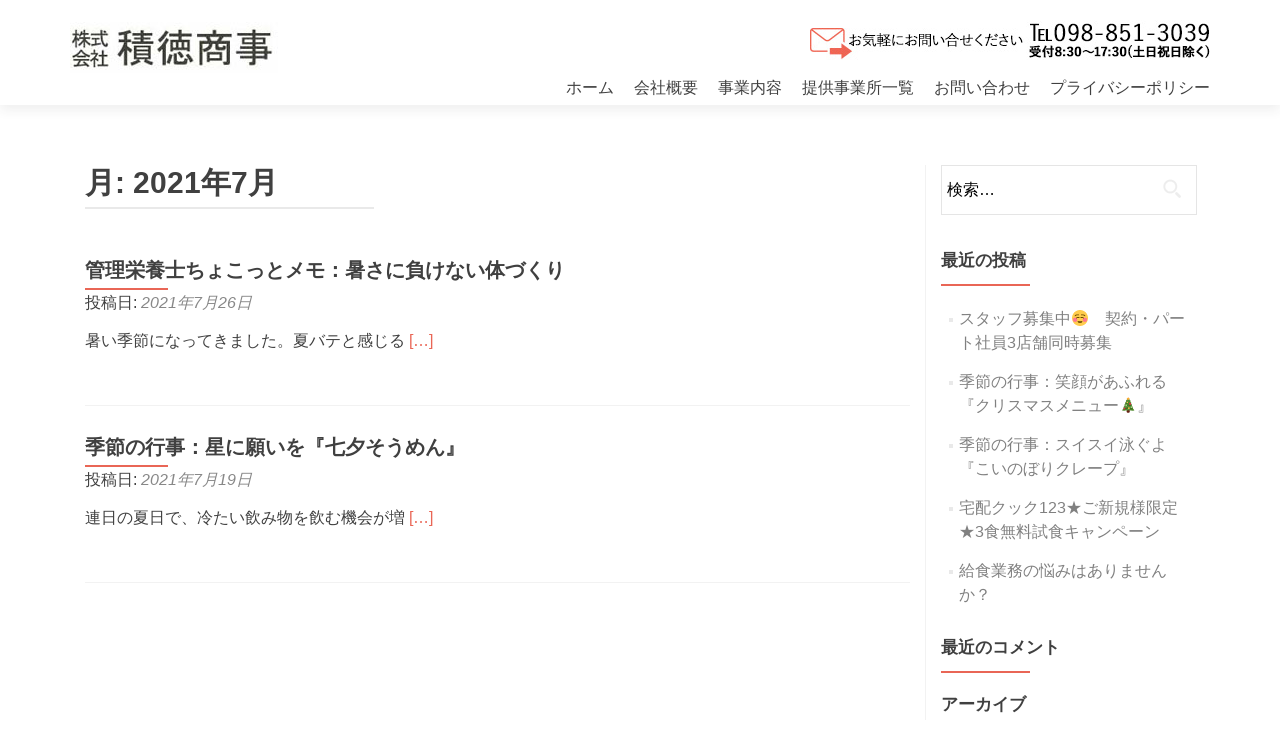

--- FILE ---
content_type: text/html; charset=UTF-8
request_url: http://sekitokuco.jp/2021/07/
body_size: 47893
content:
<!DOCTYPE html>

<html lang="ja"
	itemscope 
	itemtype="http://schema.org/WebSite" 
	prefix="og: http://ogp.me/ns#" >

<head>

<meta charset="UTF-8">
<meta name="viewport" content="width=device-width, initial-scale=1">
<meta name="google-site-verification" content="pN8Z9AO6WdEEuKqp6cdgEZ4vmmxOjWg3C-ugpfH2W_c" />
<link rel="profile" href="http://gmpg.org/xfn/11">
<link rel="pingback" href="http://sekitokuco.jp/kkmp/xmlrpc.php">

<title>7月, 2021 | 沖縄県の健康食宅配・厨房受託・福祉給食のことなら株式会社積徳商事</title>
			<script language="javascript">
				writeCookie();
				function writeCookie()
				{
					the_cookie = document.cookie;
					if( the_cookie ){
						if( window.devicePixelRatio >= 2 ){
							the_cookie = "pixel_ratio="+window.devicePixelRatio+";"+the_cookie;
							document.cookie = the_cookie;
							//location = '';
						}
					}
				}
			</script>

			<meta name='robots' content='max-image-preview:large' />

<!-- All in One SEO Pack 2.3.12.5 by Michael Torbert of Semper Fi Web Design[444,499] -->
<meta name="robots" content="noindex,follow" />

<link rel="canonical" href="http://sekitokuco.jp/2021/07/" />
			<script>
			(function(i,s,o,g,r,a,m){i['GoogleAnalyticsObject']=r;i[r]=i[r]||function(){
			(i[r].q=i[r].q||[]).push(arguments)},i[r].l=1*new Date();a=s.createElement(o),
			m=s.getElementsByTagName(o)[0];a.async=1;a.src=g;m.parentNode.insertBefore(a,m)
			})(window,document,'script','//www.google-analytics.com/analytics.js','ga');

			ga('create', 'UA-106993233-1', { 'cookieDomain': 'sekitoku.jp' } );
			
			ga('send', 'pageview');
			</script>
<!-- /all in one seo pack -->
<link rel='dns-prefetch' href='//netdna.bootstrapcdn.com' />
<link rel='dns-prefetch' href='//fonts.googleapis.com' />
<link rel="alternate" type="application/rss+xml" title="沖縄県の健康食宅配・厨房受託・福祉給食のことなら株式会社積徳商事 &raquo; フィード" href="http://sekitokuco.jp/feed/" />
<link rel="alternate" type="application/rss+xml" title="沖縄県の健康食宅配・厨房受託・福祉給食のことなら株式会社積徳商事 &raquo; コメントフィード" href="http://sekitokuco.jp/comments/feed/" />
<script type="text/javascript">
window._wpemojiSettings = {"baseUrl":"https:\/\/s.w.org\/images\/core\/emoji\/14.0.0\/72x72\/","ext":".png","svgUrl":"https:\/\/s.w.org\/images\/core\/emoji\/14.0.0\/svg\/","svgExt":".svg","source":{"concatemoji":"http:\/\/sekitokuco.jp\/kkmp\/wp-includes\/js\/wp-emoji-release.min.js?ver=6.2.8"}};
/*! This file is auto-generated */
!function(e,a,t){var n,r,o,i=a.createElement("canvas"),p=i.getContext&&i.getContext("2d");function s(e,t){p.clearRect(0,0,i.width,i.height),p.fillText(e,0,0);e=i.toDataURL();return p.clearRect(0,0,i.width,i.height),p.fillText(t,0,0),e===i.toDataURL()}function c(e){var t=a.createElement("script");t.src=e,t.defer=t.type="text/javascript",a.getElementsByTagName("head")[0].appendChild(t)}for(o=Array("flag","emoji"),t.supports={everything:!0,everythingExceptFlag:!0},r=0;r<o.length;r++)t.supports[o[r]]=function(e){if(p&&p.fillText)switch(p.textBaseline="top",p.font="600 32px Arial",e){case"flag":return s("\ud83c\udff3\ufe0f\u200d\u26a7\ufe0f","\ud83c\udff3\ufe0f\u200b\u26a7\ufe0f")?!1:!s("\ud83c\uddfa\ud83c\uddf3","\ud83c\uddfa\u200b\ud83c\uddf3")&&!s("\ud83c\udff4\udb40\udc67\udb40\udc62\udb40\udc65\udb40\udc6e\udb40\udc67\udb40\udc7f","\ud83c\udff4\u200b\udb40\udc67\u200b\udb40\udc62\u200b\udb40\udc65\u200b\udb40\udc6e\u200b\udb40\udc67\u200b\udb40\udc7f");case"emoji":return!s("\ud83e\udef1\ud83c\udffb\u200d\ud83e\udef2\ud83c\udfff","\ud83e\udef1\ud83c\udffb\u200b\ud83e\udef2\ud83c\udfff")}return!1}(o[r]),t.supports.everything=t.supports.everything&&t.supports[o[r]],"flag"!==o[r]&&(t.supports.everythingExceptFlag=t.supports.everythingExceptFlag&&t.supports[o[r]]);t.supports.everythingExceptFlag=t.supports.everythingExceptFlag&&!t.supports.flag,t.DOMReady=!1,t.readyCallback=function(){t.DOMReady=!0},t.supports.everything||(n=function(){t.readyCallback()},a.addEventListener?(a.addEventListener("DOMContentLoaded",n,!1),e.addEventListener("load",n,!1)):(e.attachEvent("onload",n),a.attachEvent("onreadystatechange",function(){"complete"===a.readyState&&t.readyCallback()})),(e=t.source||{}).concatemoji?c(e.concatemoji):e.wpemoji&&e.twemoji&&(c(e.twemoji),c(e.wpemoji)))}(window,document,window._wpemojiSettings);
</script>
<style type="text/css">
img.wp-smiley,
img.emoji {
	display: inline !important;
	border: none !important;
	box-shadow: none !important;
	height: 1em !important;
	width: 1em !important;
	margin: 0 0.07em !important;
	vertical-align: -0.1em !important;
	background: none !important;
	padding: 0 !important;
}
</style>
	<link rel='stylesheet' id='wp-block-library-css' href='http://sekitokuco.jp/kkmp/wp-includes/css/dist/block-library/style.min.css?ver=6.2.8' type='text/css' media='all' />
<link rel='stylesheet' id='classic-theme-styles-css' href='http://sekitokuco.jp/kkmp/wp-includes/css/classic-themes.min.css?ver=6.2.8' type='text/css' media='all' />
<style id='global-styles-inline-css' type='text/css'>
body{--wp--preset--color--black: #000000;--wp--preset--color--cyan-bluish-gray: #abb8c3;--wp--preset--color--white: #ffffff;--wp--preset--color--pale-pink: #f78da7;--wp--preset--color--vivid-red: #cf2e2e;--wp--preset--color--luminous-vivid-orange: #ff6900;--wp--preset--color--luminous-vivid-amber: #fcb900;--wp--preset--color--light-green-cyan: #7bdcb5;--wp--preset--color--vivid-green-cyan: #00d084;--wp--preset--color--pale-cyan-blue: #8ed1fc;--wp--preset--color--vivid-cyan-blue: #0693e3;--wp--preset--color--vivid-purple: #9b51e0;--wp--preset--gradient--vivid-cyan-blue-to-vivid-purple: linear-gradient(135deg,rgba(6,147,227,1) 0%,rgb(155,81,224) 100%);--wp--preset--gradient--light-green-cyan-to-vivid-green-cyan: linear-gradient(135deg,rgb(122,220,180) 0%,rgb(0,208,130) 100%);--wp--preset--gradient--luminous-vivid-amber-to-luminous-vivid-orange: linear-gradient(135deg,rgba(252,185,0,1) 0%,rgba(255,105,0,1) 100%);--wp--preset--gradient--luminous-vivid-orange-to-vivid-red: linear-gradient(135deg,rgba(255,105,0,1) 0%,rgb(207,46,46) 100%);--wp--preset--gradient--very-light-gray-to-cyan-bluish-gray: linear-gradient(135deg,rgb(238,238,238) 0%,rgb(169,184,195) 100%);--wp--preset--gradient--cool-to-warm-spectrum: linear-gradient(135deg,rgb(74,234,220) 0%,rgb(151,120,209) 20%,rgb(207,42,186) 40%,rgb(238,44,130) 60%,rgb(251,105,98) 80%,rgb(254,248,76) 100%);--wp--preset--gradient--blush-light-purple: linear-gradient(135deg,rgb(255,206,236) 0%,rgb(152,150,240) 100%);--wp--preset--gradient--blush-bordeaux: linear-gradient(135deg,rgb(254,205,165) 0%,rgb(254,45,45) 50%,rgb(107,0,62) 100%);--wp--preset--gradient--luminous-dusk: linear-gradient(135deg,rgb(255,203,112) 0%,rgb(199,81,192) 50%,rgb(65,88,208) 100%);--wp--preset--gradient--pale-ocean: linear-gradient(135deg,rgb(255,245,203) 0%,rgb(182,227,212) 50%,rgb(51,167,181) 100%);--wp--preset--gradient--electric-grass: linear-gradient(135deg,rgb(202,248,128) 0%,rgb(113,206,126) 100%);--wp--preset--gradient--midnight: linear-gradient(135deg,rgb(2,3,129) 0%,rgb(40,116,252) 100%);--wp--preset--duotone--dark-grayscale: url('#wp-duotone-dark-grayscale');--wp--preset--duotone--grayscale: url('#wp-duotone-grayscale');--wp--preset--duotone--purple-yellow: url('#wp-duotone-purple-yellow');--wp--preset--duotone--blue-red: url('#wp-duotone-blue-red');--wp--preset--duotone--midnight: url('#wp-duotone-midnight');--wp--preset--duotone--magenta-yellow: url('#wp-duotone-magenta-yellow');--wp--preset--duotone--purple-green: url('#wp-duotone-purple-green');--wp--preset--duotone--blue-orange: url('#wp-duotone-blue-orange');--wp--preset--font-size--small: 13px;--wp--preset--font-size--medium: 20px;--wp--preset--font-size--large: 36px;--wp--preset--font-size--x-large: 42px;--wp--preset--spacing--20: 0.44rem;--wp--preset--spacing--30: 0.67rem;--wp--preset--spacing--40: 1rem;--wp--preset--spacing--50: 1.5rem;--wp--preset--spacing--60: 2.25rem;--wp--preset--spacing--70: 3.38rem;--wp--preset--spacing--80: 5.06rem;--wp--preset--shadow--natural: 6px 6px 9px rgba(0, 0, 0, 0.2);--wp--preset--shadow--deep: 12px 12px 50px rgba(0, 0, 0, 0.4);--wp--preset--shadow--sharp: 6px 6px 0px rgba(0, 0, 0, 0.2);--wp--preset--shadow--outlined: 6px 6px 0px -3px rgba(255, 255, 255, 1), 6px 6px rgba(0, 0, 0, 1);--wp--preset--shadow--crisp: 6px 6px 0px rgba(0, 0, 0, 1);}:where(.is-layout-flex){gap: 0.5em;}body .is-layout-flow > .alignleft{float: left;margin-inline-start: 0;margin-inline-end: 2em;}body .is-layout-flow > .alignright{float: right;margin-inline-start: 2em;margin-inline-end: 0;}body .is-layout-flow > .aligncenter{margin-left: auto !important;margin-right: auto !important;}body .is-layout-constrained > .alignleft{float: left;margin-inline-start: 0;margin-inline-end: 2em;}body .is-layout-constrained > .alignright{float: right;margin-inline-start: 2em;margin-inline-end: 0;}body .is-layout-constrained > .aligncenter{margin-left: auto !important;margin-right: auto !important;}body .is-layout-constrained > :where(:not(.alignleft):not(.alignright):not(.alignfull)){max-width: var(--wp--style--global--content-size);margin-left: auto !important;margin-right: auto !important;}body .is-layout-constrained > .alignwide{max-width: var(--wp--style--global--wide-size);}body .is-layout-flex{display: flex;}body .is-layout-flex{flex-wrap: wrap;align-items: center;}body .is-layout-flex > *{margin: 0;}:where(.wp-block-columns.is-layout-flex){gap: 2em;}.has-black-color{color: var(--wp--preset--color--black) !important;}.has-cyan-bluish-gray-color{color: var(--wp--preset--color--cyan-bluish-gray) !important;}.has-white-color{color: var(--wp--preset--color--white) !important;}.has-pale-pink-color{color: var(--wp--preset--color--pale-pink) !important;}.has-vivid-red-color{color: var(--wp--preset--color--vivid-red) !important;}.has-luminous-vivid-orange-color{color: var(--wp--preset--color--luminous-vivid-orange) !important;}.has-luminous-vivid-amber-color{color: var(--wp--preset--color--luminous-vivid-amber) !important;}.has-light-green-cyan-color{color: var(--wp--preset--color--light-green-cyan) !important;}.has-vivid-green-cyan-color{color: var(--wp--preset--color--vivid-green-cyan) !important;}.has-pale-cyan-blue-color{color: var(--wp--preset--color--pale-cyan-blue) !important;}.has-vivid-cyan-blue-color{color: var(--wp--preset--color--vivid-cyan-blue) !important;}.has-vivid-purple-color{color: var(--wp--preset--color--vivid-purple) !important;}.has-black-background-color{background-color: var(--wp--preset--color--black) !important;}.has-cyan-bluish-gray-background-color{background-color: var(--wp--preset--color--cyan-bluish-gray) !important;}.has-white-background-color{background-color: var(--wp--preset--color--white) !important;}.has-pale-pink-background-color{background-color: var(--wp--preset--color--pale-pink) !important;}.has-vivid-red-background-color{background-color: var(--wp--preset--color--vivid-red) !important;}.has-luminous-vivid-orange-background-color{background-color: var(--wp--preset--color--luminous-vivid-orange) !important;}.has-luminous-vivid-amber-background-color{background-color: var(--wp--preset--color--luminous-vivid-amber) !important;}.has-light-green-cyan-background-color{background-color: var(--wp--preset--color--light-green-cyan) !important;}.has-vivid-green-cyan-background-color{background-color: var(--wp--preset--color--vivid-green-cyan) !important;}.has-pale-cyan-blue-background-color{background-color: var(--wp--preset--color--pale-cyan-blue) !important;}.has-vivid-cyan-blue-background-color{background-color: var(--wp--preset--color--vivid-cyan-blue) !important;}.has-vivid-purple-background-color{background-color: var(--wp--preset--color--vivid-purple) !important;}.has-black-border-color{border-color: var(--wp--preset--color--black) !important;}.has-cyan-bluish-gray-border-color{border-color: var(--wp--preset--color--cyan-bluish-gray) !important;}.has-white-border-color{border-color: var(--wp--preset--color--white) !important;}.has-pale-pink-border-color{border-color: var(--wp--preset--color--pale-pink) !important;}.has-vivid-red-border-color{border-color: var(--wp--preset--color--vivid-red) !important;}.has-luminous-vivid-orange-border-color{border-color: var(--wp--preset--color--luminous-vivid-orange) !important;}.has-luminous-vivid-amber-border-color{border-color: var(--wp--preset--color--luminous-vivid-amber) !important;}.has-light-green-cyan-border-color{border-color: var(--wp--preset--color--light-green-cyan) !important;}.has-vivid-green-cyan-border-color{border-color: var(--wp--preset--color--vivid-green-cyan) !important;}.has-pale-cyan-blue-border-color{border-color: var(--wp--preset--color--pale-cyan-blue) !important;}.has-vivid-cyan-blue-border-color{border-color: var(--wp--preset--color--vivid-cyan-blue) !important;}.has-vivid-purple-border-color{border-color: var(--wp--preset--color--vivid-purple) !important;}.has-vivid-cyan-blue-to-vivid-purple-gradient-background{background: var(--wp--preset--gradient--vivid-cyan-blue-to-vivid-purple) !important;}.has-light-green-cyan-to-vivid-green-cyan-gradient-background{background: var(--wp--preset--gradient--light-green-cyan-to-vivid-green-cyan) !important;}.has-luminous-vivid-amber-to-luminous-vivid-orange-gradient-background{background: var(--wp--preset--gradient--luminous-vivid-amber-to-luminous-vivid-orange) !important;}.has-luminous-vivid-orange-to-vivid-red-gradient-background{background: var(--wp--preset--gradient--luminous-vivid-orange-to-vivid-red) !important;}.has-very-light-gray-to-cyan-bluish-gray-gradient-background{background: var(--wp--preset--gradient--very-light-gray-to-cyan-bluish-gray) !important;}.has-cool-to-warm-spectrum-gradient-background{background: var(--wp--preset--gradient--cool-to-warm-spectrum) !important;}.has-blush-light-purple-gradient-background{background: var(--wp--preset--gradient--blush-light-purple) !important;}.has-blush-bordeaux-gradient-background{background: var(--wp--preset--gradient--blush-bordeaux) !important;}.has-luminous-dusk-gradient-background{background: var(--wp--preset--gradient--luminous-dusk) !important;}.has-pale-ocean-gradient-background{background: var(--wp--preset--gradient--pale-ocean) !important;}.has-electric-grass-gradient-background{background: var(--wp--preset--gradient--electric-grass) !important;}.has-midnight-gradient-background{background: var(--wp--preset--gradient--midnight) !important;}.has-small-font-size{font-size: var(--wp--preset--font-size--small) !important;}.has-medium-font-size{font-size: var(--wp--preset--font-size--medium) !important;}.has-large-font-size{font-size: var(--wp--preset--font-size--large) !important;}.has-x-large-font-size{font-size: var(--wp--preset--font-size--x-large) !important;}
.wp-block-navigation a:where(:not(.wp-element-button)){color: inherit;}
:where(.wp-block-columns.is-layout-flex){gap: 2em;}
.wp-block-pullquote{font-size: 1.5em;line-height: 1.6;}
</style>
<link rel='stylesheet' id='menu-image-css' href='http://sekitokuco.jp/kkmp/wp-content/plugins/menu-image/includes/css/menu-image.css?ver=3.10' type='text/css' media='all' />
<link rel='stylesheet' id='dashicons-css' href='http://sekitokuco.jp/kkmp/wp-includes/css/dashicons.min.css?ver=6.2.8' type='text/css' media='all' />
<link rel='stylesheet' id='font-awesome-css' href='//netdna.bootstrapcdn.com/font-awesome/4.1.0/css/font-awesome.css' type='text/css' media='screen' />
<link rel='stylesheet' id='child-pages-shortcode-css-css' href='http://sekitokuco.jp/kkmp/wp-content/plugins/child-pages-shortcode/css/child-pages-shortcode.min.css?ver=1.1.4' type='text/css' media='all' />
<link rel='stylesheet' id='zerif_font-css' href='//fonts.googleapis.com/css?family=Lato%3A300%2C400%2C700%2C400italic%7CMontserrat%3A400%2C700%7CHomemade+Apple&#038;subset=latin%2Clatin-ext' type='text/css' media='all' />
<link rel='stylesheet' id='zerif_font_all-css' href='//fonts.googleapis.com/css?family=Open+Sans%3A400%2C300%2C300italic%2C400italic%2C600italic%2C600%2C700%2C700italic%2C800%2C800italic&#038;ver=6.2.8' type='text/css' media='all' />
<link rel='stylesheet' id='zerif_bootstrap_style-css' href='http://sekitokuco.jp/kkmp/wp-content/themes/zerif-lite/css/bootstrap.css?ver=6.2.8' type='text/css' media='all' />
<link rel='stylesheet' id='zerif_fontawesome-css' href='http://sekitokuco.jp/kkmp/wp-content/themes/zerif-lite/css/font-awesome.min.css?ver=v1' type='text/css' media='all' />
<link rel='stylesheet' id='zerif_style-css' href='http://sekitokuco.jp/kkmp/wp-content/themes/zerif-lite/style.css?ver=v1' type='text/css' media='all' />
<link rel='stylesheet' id='zerif_responsive_style-css' href='http://sekitokuco.jp/kkmp/wp-content/themes/zerif-lite/css/responsive.css?ver=v1' type='text/css' media='all' />
<!--[if lt IE 9]>
<link rel='stylesheet' id='zerif_ie_style-css' href='http://sekitokuco.jp/kkmp/wp-content/themes/zerif-lite/css/ie.css?ver=v1' type='text/css' media='all' />
<![endif]-->
<link rel='stylesheet' id='fancybox-css' href='http://sekitokuco.jp/kkmp/wp-content/plugins/easy-fancybox/css/jquery.fancybox.min.css?ver=1.3.24' type='text/css' media='screen' />
<script type='text/javascript' src='http://sekitokuco.jp/kkmp/wp-includes/js/jquery/jquery.min.js?ver=3.6.4' id='jquery-core-js'></script>
<script type='text/javascript' src='http://sekitokuco.jp/kkmp/wp-includes/js/jquery/jquery-migrate.min.js?ver=3.4.0' id='jquery-migrate-js'></script>
<script type='text/javascript' id='pirate-forms-custom-spam-js-extra'>
/* <![CDATA[ */
var pf = {"spam":{"label":"I'm human!","value":"f892cf56db"}};
/* ]]> */
</script>
<script type='text/javascript' src='http://sekitokuco.jp/kkmp/wp-content/plugins/pirate-forms/public/js/custom-spam.js?ver=6.2.8' id='pirate-forms-custom-spam-js'></script>
<script type='text/javascript' src='http://sekitokuco.jp/kkmp/wp-content/plugins/child-pages-shortcode/js/child-pages-shortcode.min.js?ver=1.1.4' id='child-pages-shortcode-js'></script>
<script type='text/javascript' id='wp-statistics-tracker-js-extra'>
/* <![CDATA[ */
var WP_Statistics_Tracker_Object = {"hitRequestUrl":"http:\/\/sekitokuco.jp\/wp-json\/wp-statistics\/v2\/hit?wp_statistics_hit_rest=yes&track_all=0&current_page_type=archive&current_page_id=0&search_query&page_uri=LzIwMjEvMDcv","keepOnlineRequestUrl":"http:\/\/sekitokuco.jp\/wp-json\/wp-statistics\/v2\/online?wp_statistics_hit_rest=yes&track_all=0&current_page_type=archive&current_page_id=0&search_query&page_uri=LzIwMjEvMDcv","option":{"dntEnabled":false,"cacheCompatibility":""}};
/* ]]> */
</script>
<script type='text/javascript' src='http://sekitokuco.jp/kkmp/wp-content/plugins/wp-statistics/assets/js/tracker.js?ver=6.2.8' id='wp-statistics-tracker-js'></script>
<!--[if lt IE 9]>
<script type='text/javascript' src='http://sekitokuco.jp/kkmp/wp-content/themes/zerif-lite/js/html5.js?ver=6.2.8' id='zerif_html5-js'></script>
<![endif]-->
<link rel="https://api.w.org/" href="http://sekitokuco.jp/wp-json/" /><link rel="EditURI" type="application/rsd+xml" title="RSD" href="http://sekitokuco.jp/kkmp/xmlrpc.php?rsd" />
<link rel="wlwmanifest" type="application/wlwmanifest+xml" href="http://sekitokuco.jp/kkmp/wp-includes/wlwmanifest.xml" />
<meta name="generator" content="WordPress 6.2.8" />

<style>
.scroll-back-to-top-wrapper {
    position: fixed;
	opacity: 0;
	visibility: hidden;
	overflow: hidden;
	text-align: center;
	z-index: 99999999;
    background-color: #777777;
	color: #eeeeee;
	width: 50px;
	height: 48px;
	line-height: 48px;
	right: 30px;
	bottom: 30px;
	padding-top: 2px;
	border-top-left-radius: 10px;
	border-top-right-radius: 10px;
	border-bottom-right-radius: 10px;
	border-bottom-left-radius: 10px;
	-webkit-transition: all 0.5s ease-in-out;
	-moz-transition: all 0.5s ease-in-out;
	-ms-transition: all 0.5s ease-in-out;
	-o-transition: all 0.5s ease-in-out;
	transition: all 0.5s ease-in-out;
}
.scroll-back-to-top-wrapper:hover {
	background-color: #888888;
  color: #eeeeee;
}
.scroll-back-to-top-wrapper.show {
    visibility:visible;
    cursor:pointer;
	opacity: 1.0;
}
.scroll-back-to-top-wrapper i.fa {
	line-height: inherit;
}
.scroll-back-to-top-wrapper .fa-lg {
	vertical-align: 0;
}
</style><!-- Analytics by WP Statistics v14.1.6.2 - https://wp-statistics.com/ -->
<style type="text/css">.recentcomments a{display:inline !important;padding:0 !important;margin:0 !important;}</style><style type="text/css" id="custom-background-css">
body.custom-background { background-image: url("http://sekitokuco.jp/kkmp/wp-content/uploads/2021/09/topimg_2-1.jpg"); background-position: center bottom; background-size: contain; background-repeat: no-repeat; background-attachment: fixed; }
</style>
	<style id="wpforms-css-vars-root">
				:root {
					--wpforms-field-border-radius: 3px;
--wpforms-field-background-color: #ffffff;
--wpforms-field-border-color: rgba( 0, 0, 0, 0.25 );
--wpforms-field-text-color: rgba( 0, 0, 0, 0.7 );
--wpforms-label-color: rgba( 0, 0, 0, 0.85 );
--wpforms-label-sublabel-color: rgba( 0, 0, 0, 0.55 );
--wpforms-label-error-color: #d63637;
--wpforms-button-border-radius: 3px;
--wpforms-button-background-color: #066aab;
--wpforms-button-text-color: #ffffff;
--wpforms-field-size-input-height: 43px;
--wpforms-field-size-input-spacing: 15px;
--wpforms-field-size-font-size: 16px;
--wpforms-field-size-line-height: 19px;
--wpforms-field-size-padding-h: 14px;
--wpforms-field-size-checkbox-size: 16px;
--wpforms-field-size-sublabel-spacing: 5px;
--wpforms-field-size-icon-size: 1;
--wpforms-label-size-font-size: 16px;
--wpforms-label-size-line-height: 19px;
--wpforms-label-size-sublabel-font-size: 14px;
--wpforms-label-size-sublabel-line-height: 17px;
--wpforms-button-size-font-size: 17px;
--wpforms-button-size-height: 41px;
--wpforms-button-size-padding-h: 15px;
--wpforms-button-size-margin-top: 10px;

				}
			</style>


<script src="http://sekitokuco.jp/kkmp/wp-content/themes/zerif-lite/accordion/jquery-1.10.0.min.js"></script>
<script src="http://sekitokuco.jp/kkmp/wp-content/themes/zerif-lite/accordion/jquery-ui-1.10.3.custom.min.js"></script>
<script src="http://sekitokuco.jp/kkmp/wp-content/themes/zerif-lite/accordion/jquery.accordionImageMenu.min.js"></script>
<link href="http://sekitokuco.jp/kkmp/wp-content/themes/zerif-lite/accordion/accordionImageMenu.css" rel="stylesheet" type="text/css" />
<script>
$(document).ready(function() {
  $('#demo').AccordionImageMenu({
    'border' : 1,
    'openItem':0,
    'duration': 400,
    'openDim': 410,
    'closeDim': 260,
    'effect': 'easeOutQuint',
    'fadeInTitle': false,
    'height':300 
  }); 
});
</script>

</head>


	<body class="archive date" >



<div id="mobilebgfix">
	<div class="mobile-bg-fix-img-wrap">
		<div class="mobile-bg-fix-img"></div>
	</div>
	<div class="mobile-bg-fix-whole-site">


<header id="home" class="header" itemscope="itemscope" itemtype="http://schema.org/WPHeader">

	
	<div id="main-nav" class="navbar navbar-inverse bs-docs-nav" role="banner">

		<div class="container">

			<div class="navbar-header responsive-logo">

				<button class="navbar-toggle collapsed" type="button" data-toggle="collapse" data-target=".bs-navbar-collapse">

				<span class="sr-only">ナビゲーション切り替え</span>

				<span class="icon-bar"></span>

				<span class="icon-bar"></span>

				<span class="icon-bar"></span>

				</button>

				<a href="http://sekitokuco.jp/" class="navbar-brand"><img src="http://sekitokuco.jp/kkmp/wp-content/uploads/2020/07/logo2020.jpg" alt="沖縄県の健康食宅配・厨房受託・福祉給食のことなら株式会社積徳商事"></a>
			</div>



                         <div class="header-info"><a href="http://sekitokuco.jp/#contact" class="header-tel"><img src="http://sekitokuco.jp/kkmp/wp-content/themes/zerif-lite/img/header-info20.jpg"></a></div>


				<nav class="navbar-collapse bs-navbar-collapse collapse" id="site-navigation" itemscope itemtype="http://schema.org/SiteNavigationElement">
		<a class="screen-reader-text skip-link" href="#content">コンテンツへスキップ</a>
		<ul id="menu-menu-1" class="nav navbar-nav navbar-right responsive-nav main-nav-list"><li id="menu-item-457" class="menu-item menu-item-type-custom menu-item-object-custom menu-item-home menu-item-457"><a href="http://sekitokuco.jp/">ホーム</a></li>
<li id="menu-item-461" class="menu-item menu-item-type-custom menu-item-object-custom menu-item-home menu-item-461"><a href="http://sekitokuco.jp/#footer">会社概要</a></li>
<li id="menu-item-462" class="menu-item menu-item-type-custom menu-item-object-custom menu-item-home menu-item-462"><a href="http://sekitokuco.jp/#focus">事業内容</a></li>
<li id="menu-item-463" class="menu-item menu-item-type-custom menu-item-object-custom menu-item-home menu-item-463"><a href="http://sekitokuco.jp/#team">提供事業所一覧</a></li>
<li id="menu-item-464" class="menu-item menu-item-type-custom menu-item-object-custom menu-item-home menu-item-464"><a href="http://sekitokuco.jp/#footer">お問い合わせ</a></li>
<li id="menu-item-460" class="menu-item menu-item-type-post_type menu-item-object-page menu-item-460"><a href="http://sekitokuco.jp/%e3%83%97%e3%83%a9%e3%82%a4%e3%83%90%e3%82%b7%e3%83%bc%e3%83%9d%e3%83%aa%e3%82%b7%e3%83%bc/">プライバシーポリシー</a></li>
</ul>	</nav>
	


		</div>

	</div>
		<!-- / END TOP BAR --><div class="clear"></div></header> <!-- / END HOME SECTION  --><div id="content" class="site-content"><div class="container">		<div class="content-left-wrap col-md-9">				<div id="primary" class="content-area">			<main id="main" class="site-main">							<header class="page-header">					<h1 class="page-title">月: <span>2021年7月</span></h1>				</header><!-- .page-header -->				<article id="post-2419" class="post-2419 post type-post status-publish format-standard hentry category-news" itemtype="http://schema.org/BlogPosting" itemtype="http://schema.org/BlogPosting">

	
		
		<div class="listpost-content-wrap-full">

		
	
	<div class="list-post-top">

	<header class="entry-header">

		<h1 class="entry-title"><a href="http://sekitokuco.jp/2021/07/26/%e7%ae%a1%e7%90%86%e6%a0%84%e9%a4%8a%e5%a3%ab%e3%81%a1%e3%82%87%e3%81%93%e3%81%a3%e3%81%a8%e3%83%a1%e3%83%a2%ef%bc%9a%e6%9a%91%e3%81%95%e3%81%ab%e8%b2%a0%e3%81%91%e3%81%aa%e3%81%84%e4%bd%93%e3%81%a5/" rel="bookmark">管理栄養士ちょこっとメモ：暑さに負けない体づくり</a></h1>

		
		<div class="entry-meta">

			<span class="posted-on">投稿日: <a href="http://sekitokuco.jp/2021/07/26/%e7%ae%a1%e7%90%86%e6%a0%84%e9%a4%8a%e5%a3%ab%e3%81%a1%e3%82%87%e3%81%93%e3%81%a3%e3%81%a8%e3%83%a1%e3%83%a2%ef%bc%9a%e6%9a%91%e3%81%95%e3%81%ab%e8%b2%a0%e3%81%91%e3%81%aa%e3%81%84%e4%bd%93%e3%81%a5/" rel="bookmark"><time class="entry-date published" datetime="2021-07-26T11:30:14+09:00">2021年7月26日</time><time class="updated" datetime="2021-07-26T11:33:30+09:00">2021年7月26日</time></a></span><span class="byline"> 投稿者: <span class="author vcard"><a class="url fn n" href="http://sekitokuco.jp/author/admin/">sekitokueditor</a></span></span>
		</div><!-- .entry-meta -->

		
	</header><!-- .entry-header -->

	
	<div class="entry-content">

		<p>暑い季節になってきました。夏バテと感じる <a href="http://sekitokuco.jp/2021/07/26/%e7%ae%a1%e7%90%86%e6%a0%84%e9%a4%8a%e5%a3%ab%e3%81%a1%e3%82%87%e3%81%93%e3%81%a3%e3%81%a8%e3%83%a1%e3%83%a2%ef%bc%9a%e6%9a%91%e3%81%95%e3%81%ab%e8%b2%a0%e3%81%91%e3%81%aa%e3%81%84%e4%bd%93%e3%81%a5/" rel="nofollow"><span class="sr-only">Read more about 管理栄養士ちょこっとメモ：暑さに負けない体づくり</span>[&#8230;]</a></p>

	<footer class="entry-footer">

		
			
			
		
		
		
	</footer><!-- .entry-footer -->

	</div><!-- .entry-content --><!-- .entry-summary -->

	</div><!-- .list-post-top -->

</div><!-- .listpost-content-wrap -->

</article><!-- #post-## --><article id="post-2380" class="post-2380 post type-post status-publish format-standard hentry category-news" itemtype="http://schema.org/BlogPosting" itemtype="http://schema.org/BlogPosting">

	
		
		<div class="listpost-content-wrap-full">

		
	
	<div class="list-post-top">

	<header class="entry-header">

		<h1 class="entry-title"><a href="http://sekitokuco.jp/2021/07/19/%e5%ad%a3%e7%af%80%e3%81%ae%e8%a1%8c%e4%ba%8b%ef%bc%9a%e7%9b%ae%e3%81%a7%e6%b6%bc%e3%81%97%e3%82%80%e3%80%8e%e4%b8%83%e5%a4%95%e3%81%9d%e3%81%86%e3%82%81%e3%82%93%e3%80%8f/" rel="bookmark">季節の行事：星に願いを『七夕そうめん』</a></h1>

		
		<div class="entry-meta">

			<span class="posted-on">投稿日: <a href="http://sekitokuco.jp/2021/07/19/%e5%ad%a3%e7%af%80%e3%81%ae%e8%a1%8c%e4%ba%8b%ef%bc%9a%e7%9b%ae%e3%81%a7%e6%b6%bc%e3%81%97%e3%82%80%e3%80%8e%e4%b8%83%e5%a4%95%e3%81%9d%e3%81%86%e3%82%81%e3%82%93%e3%80%8f/" rel="bookmark"><time class="entry-date published" datetime="2021-07-19T08:12:55+09:00">2021年7月19日</time><time class="updated" datetime="2021-07-19T15:26:03+09:00">2021年7月19日</time></a></span><span class="byline"> 投稿者: <span class="author vcard"><a class="url fn n" href="http://sekitokuco.jp/author/admin/">sekitokueditor</a></span></span>
		</div><!-- .entry-meta -->

		
	</header><!-- .entry-header -->

	
	<div class="entry-content">

		<p>連日の夏日で、冷たい飲み物を飲む機会が増 <a href="http://sekitokuco.jp/2021/07/19/%e5%ad%a3%e7%af%80%e3%81%ae%e8%a1%8c%e4%ba%8b%ef%bc%9a%e7%9b%ae%e3%81%a7%e6%b6%bc%e3%81%97%e3%82%80%e3%80%8e%e4%b8%83%e5%a4%95%e3%81%9d%e3%81%86%e3%82%81%e3%82%93%e3%80%8f/" rel="nofollow"><span class="sr-only">Read more about 季節の行事：星に願いを『七夕そうめん』</span>[&#8230;]</a></p>

	<footer class="entry-footer">

		
			
			
		
		
		
	</footer><!-- .entry-footer -->

	</div><!-- .entry-content --><!-- .entry-summary -->

	</div><!-- .list-post-top -->

</div><!-- .listpost-content-wrap -->

</article><!-- #post-## --><div class="clear"></div>
	<nav class="navigation paging-navigation">

		<h2 class="screen-reader-text">Posts navigation</h2>

		<div class="nav-links">

			
			
		</div><!-- .nav-links -->

	</nav><!-- .navigation -->

				</main><!-- #main -->		</div><!-- #primary -->			</div><!-- .content-left-wrap -->			<div class="sidebar-wrap col-md-3 content-left-wrap">
			<div id="secondary" class="widget-area" role="complementary">				<aside id="search-2" class="widget widget_search"><form role="search" method="get" class="search-form" action="http://sekitokuco.jp/">
				<label>
					<span class="screen-reader-text">検索:</span>
					<input type="search" class="search-field" placeholder="検索&hellip;" value="" name="s" />
				</label>
				<input type="submit" class="search-submit" value="検索" />
			</form></aside>
		<aside id="recent-posts-2" class="widget widget_recent_entries">
		<h2 class="widget-title">最近の投稿</h2>
		<ul>
											<li>
					<a href="http://sekitokuco.jp/2023/07/17/%e3%82%b9%e3%82%bf%e3%83%83%e3%83%95%e5%8b%9f%e9%9b%86%e2%98%ba/">スタッフ募集中☺　契約・パート社員3店舗同時募集</a>
									</li>
											<li>
					<a href="http://sekitokuco.jp/2022/12/26/%e5%ad%a3%e7%af%80%e3%81%ae%e8%a1%8c%e4%ba%8b%ef%bc%9a%e7%ac%91%e9%a1%94%e3%81%8c%e3%81%82%e3%81%b5%e3%82%8c%e3%82%8b%e3%80%8e%e3%82%af%e3%83%aa%e3%82%b9%e3%83%9e%e3%82%b9%e3%83%a1%e3%83%8b%e3%83%a5/">季節の行事：笑顔があふれる『クリスマスメニュー🎄』</a>
									</li>
											<li>
					<a href="http://sekitokuco.jp/2022/05/06/%e5%ad%a3%e7%af%80%e3%81%ae%e8%a1%8c%e4%ba%8b%ef%bc%9a%e3%82%b9%e3%82%a4%e3%82%b9%e3%82%a4%e6%b3%b3%e3%81%90%e3%82%88%e3%80%8e%e3%81%93%e3%81%84%e3%81%ae%e3%81%bc%e3%82%8a%e3%82%af%e3%83%ac%e3%83%bc/">季節の行事：スイスイ泳ぐよ『こいのぼりクレープ』</a>
									</li>
											<li>
					<a href="http://sekitokuco.jp/2022/03/02/%e2%98%85%e3%81%94%e6%96%b0%e8%a6%8f%e6%a7%98%e9%99%90%e5%ae%9a%e2%98%853%e9%a3%9f%e7%84%a1%e6%96%99%e8%a9%a6%e9%a3%9f%e3%82%ad%e3%83%a3%e3%83%b3%e3%83%9a%e3%83%bc%e3%83%b3/">宅配クック123★ご新規様限定★3食無料試食キャンペーン</a>
									</li>
											<li>
					<a href="http://sekitokuco.jp/2021/09/22/%e7%b5%a6%e9%a3%9f%e6%a5%ad%e5%8b%99%e3%81%ae%e6%82%a9%e3%81%bf%e3%82%84%e4%b8%8d%e5%ae%89%e3%82%92%e3%80%81%e3%81%8a%e8%81%9e%e3%81%8b%e3%81%9b%e3%81%8f%e3%81%a0%e3%81%95%e3%81%84/">給食業務の悩みはありませんか？</a>
									</li>
					</ul>

		</aside><aside id="recent-comments-2" class="widget widget_recent_comments"><h2 class="widget-title">最近のコメント</h2><ul id="recentcomments"></ul></aside><aside id="archives-2" class="widget widget_archive"><h2 class="widget-title">アーカイブ</h2>
			<ul>
					<li><a href='http://sekitokuco.jp/2023/07/'>2023年7月</a></li>
	<li><a href='http://sekitokuco.jp/2022/12/'>2022年12月</a></li>
	<li><a href='http://sekitokuco.jp/2022/05/'>2022年5月</a></li>
	<li><a href='http://sekitokuco.jp/2022/03/'>2022年3月</a></li>
	<li><a href='http://sekitokuco.jp/2021/09/'>2021年9月</a></li>
	<li><a href='http://sekitokuco.jp/2021/07/' aria-current="page">2021年7月</a></li>
	<li><a href='http://sekitokuco.jp/2021/06/'>2021年6月</a></li>
	<li><a href='http://sekitokuco.jp/2021/05/'>2021年5月</a></li>
			</ul>

			</aside><aside id="categories-2" class="widget widget_categories"><h2 class="widget-title">カテゴリー</h2>
			<ul>
					<li class="cat-item cat-item-2"><a href="http://sekitokuco.jp/category/news/">お知らせ</a>
</li>
			</ul>

			</aside><aside id="meta-2" class="widget widget_meta"><h2 class="widget-title">メタ情報</h2>
		<ul>
						<li><a href="http://sekitokuco.jp/kkmp/wp-login.php">ログイン</a></li>
			<li><a href="http://sekitokuco.jp/feed/">投稿フィード</a></li>
			<li><a href="http://sekitokuco.jp/comments/feed/">コメントフィード</a></li>

			<li><a href="https://ja.wordpress.org/">WordPress.org</a></li>
		</ul>

		</aside>			</div><!-- #secondary -->		</div><!-- .sidebar-wrap -->
	</div><!-- .container -->
</div><!-- .site-content -->


<footer id="footer" itemscope="itemscope" itemtype="http://schema.org/WPFooter">

	<div class="footer-widget-wrap"><div class="container"><div class="footer-widget col-xs-12 col-sm-4"><aside id="text-2" class="widget footer-widget-footer widget_text">			<div class="textwidget"><table>
<caption>【会社概要】</caption>
  <tr>
    <td width="72">会社名</td>
    <td width="118">株式会社 積徳商事</td>
  </tr>
  <tr>
    <td>代表者名</td>
    <td>髙見 みどり</td>
  </tr>
  <tr>
    <td>設　立</td>
    <td>平成21年3月6日</td>
  </tr>
  <tr>
    <td>資本金</td>
    <td>900万円</td>
  </tr>
  <tr>
    <td>営業種目</td>
    <td>給食業務の受託事業<br />健康食の宅配</td>
  </tr>
</table>
<h3>本社</h3>
<address>
〒901-0147<br />
沖縄県那覇市宮城1-18-1<br />
エスタジオ小禄３階<br />
ＴＥＬ
098-851-3039<br />
ＦＡＸ
098-851-4769<br />
</div>
		</aside></div><div class="footer-widget col-xs-12 col-sm-4"><aside id="text-3" class="widget footer-widget-footer widget_text">			<div class="textwidget"></address>
<br />
<h3>南部店</h3>
＊高齢者向け宅配弁当専門店
<address>
〒901-0341 <br />
沖縄県糸満市小波蔵321<br />
TEL/098-852-4810<br />
FAX/098-852-4811
</address>
<br />
<h3>首里店</h3>
<address>
〒903-0804 <br />
沖縄県那覇市首里石嶺4-389<br />
首里偕生園内<br />
TEL/FAX
098-988-1034<br />

</address>
<br />
<h3>糸満店</h3>
<address>
〒901-0341 <br />
沖縄県糸満市字小波蔵321<br />
沖縄偕生園内<br />
TEL/FAX
098-997-4000<br />
</address>
<br />

<h3>小禄店</h3>
<address>
〒901-0147 <br />
沖縄県那覇市宮城1-18-1<br />
エスタジオ小禄地下１階<br />
TEL/FAX
098-859-4411<br />
</address>
<br /></div>
		</aside></div><div class="footer-widget col-xs-12 col-sm-4"><aside id="wpforms-widget-6" class="widget footer-widget-footer wpforms-widget"><div class="wpforms-container wpforms-container-full wpforms-render-modern" id="wpforms-2774"><form id="wpforms-form-2774" class="wpforms-validate wpforms-form wpforms-ajax-form" data-formid="2774" method="post" enctype="multipart/form-data" action="/2021/07/" data-token="573e8e40c418136a3c4ccfc0059ac987"><div class="wpforms-head-container"><div class="wpforms-title">お問合せ</div></div><noscript class="wpforms-error-noscript">このフォームに入力するには、ブラウザーで JavaScript を有効にしてください。</noscript><div class="wpforms-hidden" id="wpforms-error-noscript">このフォームに入力するには、ブラウザーで JavaScript を有効にしてください。</div><div class="wpforms-field-container"><div id="wpforms-2774-field_0-container" class="wpforms-field wpforms-field-name" data-field-id="0"><label class="wpforms-field-label" for="wpforms-2774-field_0">お名前 <span class="wpforms-required-label" aria-hidden="true">*</span></label><input type="text" id="wpforms-2774-field_0" class="wpforms-field-medium wpforms-field-required" name="wpforms[fields][0]" aria-errormessage="wpforms-2774-field_0-error" required></div><div id="wpforms-2774-field_3-container" class="wpforms-field wpforms-field-text" data-field-id="3"><label class="wpforms-field-label" for="wpforms-2774-field_3">お電話番号 <span class="wpforms-required-label" aria-hidden="true">*</span></label><input type="text" id="wpforms-2774-field_3" class="wpforms-field-medium wpforms-field-required" name="wpforms[fields][3]" aria-errormessage="wpforms-2774-field_3-error" required></div><div id="wpforms-2774-field_1-container" class="wpforms-field wpforms-field-email" data-field-id="1"><label class="wpforms-field-label" for="wpforms-2774-field_1">メール <span class="wpforms-required-label" aria-hidden="true">*</span></label><input type="email" id="wpforms-2774-field_1" class="wpforms-field-medium wpforms-field-required" name="wpforms[fields][1]" spellcheck="false" aria-errormessage="wpforms-2774-field_1-error" required></div><div id="wpforms-2774-field_2-container" class="wpforms-field wpforms-field-textarea" data-field-id="2"><label class="wpforms-field-label" for="wpforms-2774-field_2">コメントまたはメッセージ</label><textarea id="wpforms-2774-field_2" class="wpforms-field-medium" name="wpforms[fields][2]" aria-errormessage="wpforms-2774-field_2-error" ></textarea></div></div><!-- .wpforms-field-container --><div class="wpforms-submit-container" ><input type="hidden" name="wpforms[id]" value="2774"><input type="hidden" name="wpforms[author]" value="3"><button type="submit" name="wpforms[submit]" id="wpforms-submit-2774" class="wpforms-submit" data-alt-text="送信中…" data-submit-text="送信" aria-live="assertive" value="wpforms-submit">送信</button><img src="http://sekitokuco.jp/kkmp/wp-content/plugins/wpforms-lite/assets/images/submit-spin.svg" class="wpforms-submit-spinner" style="display: none;" width="26" height="26" alt="読み込み中"></div></form></div>  <!-- .wpforms-container --></aside></div></div></div>
<div class="scroll-back-to-top-wrapper">
	<span class="scroll-back-to-top-inner">
					<i class="fa fa-2x fa-arrow-circle-up"></i>
			</span>
</div><link rel='stylesheet' id='wpforms-modern-full-css' href='http://sekitokuco.jp/kkmp/wp-content/plugins/wpforms-lite/assets/css/frontend/modern/wpforms-full.min.css?ver=1.8.3.1' type='text/css' media='all' />
<script type='text/javascript' id='scroll-back-to-top-js-extra'>
/* <![CDATA[ */
var scrollBackToTop = {"scrollDuration":"500","fadeDuration":"0.5"};
/* ]]> */
</script>
<script type='text/javascript' src='http://sekitokuco.jp/kkmp/wp-content/plugins/scroll-back-to-top/assets/js/scroll-back-to-top.js' id='scroll-back-to-top-js'></script>
<script type='text/javascript' src='http://sekitokuco.jp/kkmp/wp-content/themes/zerif-lite/js/bootstrap.min.js?ver=20120206' id='zerif_bootstrap_script-js'></script>
<script type='text/javascript' src='http://sekitokuco.jp/kkmp/wp-content/themes/zerif-lite/js/jquery.knob.js?ver=20120206' id='zerif_knob_nav-js'></script>
<script type='text/javascript' src='http://sekitokuco.jp/kkmp/wp-content/themes/zerif-lite/js/smoothscroll.js?ver=20120206' id='zerif_smoothscroll-js'></script>
<script type='text/javascript' src='http://sekitokuco.jp/kkmp/wp-content/themes/zerif-lite/js/scrollReveal.js?ver=20120206' id='zerif_scrollReveal_script-js'></script>
<script type='text/javascript' src='http://sekitokuco.jp/kkmp/wp-content/themes/zerif-lite/js/zerif.js?ver=20120206' id='zerif_script-js'></script>
<script type='text/javascript' src='http://sekitokuco.jp/kkmp/wp-content/plugins/easy-fancybox/js/jquery.fancybox.min.js?ver=1.3.24' id='jquery-fancybox-js'></script>
<script type='text/javascript' id='jquery-fancybox-js-after'>
var fb_timeout, fb_opts={'overlayShow':true,'hideOnOverlayClick':true,'showCloseButton':true,'margin':20,'centerOnScroll':false,'enableEscapeButton':true,'autoScale':true };
if(typeof easy_fancybox_handler==='undefined'){
var easy_fancybox_handler=function(){
jQuery('.nofancybox,a.wp-block-file__button,a.pin-it-button,a[href*="pinterest.com/pin/create"],a[href*="facebook.com/share"],a[href*="twitter.com/share"]').addClass('nolightbox');
/* IMG */
var fb_IMG_select='a[href*=".jpg"]:not(.nolightbox,li.nolightbox>a),area[href*=".jpg"]:not(.nolightbox),a[href*=".jpeg"]:not(.nolightbox,li.nolightbox>a),area[href*=".jpeg"]:not(.nolightbox),a[href*=".png"]:not(.nolightbox,li.nolightbox>a),area[href*=".png"]:not(.nolightbox),a[href*=".webp"]:not(.nolightbox,li.nolightbox>a),area[href*=".webp"]:not(.nolightbox)';
jQuery(fb_IMG_select).addClass('fancybox image');
var fb_IMG_sections=jQuery('.gallery,.wp-block-gallery,.tiled-gallery,.wp-block-jetpack-tiled-gallery');
fb_IMG_sections.each(function(){jQuery(this).find(fb_IMG_select).attr('rel','gallery-'+fb_IMG_sections.index(this));});
jQuery('a.fancybox,area.fancybox,li.fancybox a').each(function(){jQuery(this).fancybox(jQuery.extend({},fb_opts,{'transitionIn':'elastic','easingIn':'easeOutBack','transitionOut':'elastic','easingOut':'easeInBack','opacity':false,'hideOnContentClick':false,'titleShow':true,'titlePosition':'over','titleFromAlt':true,'showNavArrows':true,'enableKeyboardNav':true,'cyclic':false}))});};
jQuery('a.fancybox-close').on('click',function(e){e.preventDefault();jQuery.fancybox.close()});
};
var easy_fancybox_auto=function(){setTimeout(function(){jQuery('#fancybox-auto').trigger('click')},1000);};
jQuery(easy_fancybox_handler);jQuery(document).on('post-load',easy_fancybox_handler);
jQuery(easy_fancybox_auto);
</script>
<script type='text/javascript' src='http://sekitokuco.jp/kkmp/wp-content/plugins/easy-fancybox/js/jquery.easing.min.js?ver=1.4.1' id='jquery-easing-js'></script>
<script type='text/javascript' src='http://sekitokuco.jp/kkmp/wp-content/plugins/easy-fancybox/js/jquery.mousewheel.min.js?ver=3.1.13' id='jquery-mousewheel-js'></script>
<script type='text/javascript' src='http://sekitokuco.jp/kkmp/wp-content/plugins/wpforms-lite/assets/lib/jquery.validate.min.js?ver=1.19.5' id='wpforms-validation-js'></script>
<script type='text/javascript' src='http://sekitokuco.jp/kkmp/wp-content/plugins/wpforms-lite/assets/lib/mailcheck.min.js?ver=1.1.2' id='wpforms-mailcheck-js'></script>
<script type='text/javascript' src='http://sekitokuco.jp/kkmp/wp-content/plugins/wpforms-lite/assets/lib/punycode.min.js?ver=1.0.0' id='wpforms-punycode-js'></script>
<script type='text/javascript' src='http://sekitokuco.jp/kkmp/wp-content/plugins/wpforms-lite/assets/js/utils.min.js?ver=1.8.3.1' id='wpforms-generic-utils-js'></script>
<script type='text/javascript' src='http://sekitokuco.jp/kkmp/wp-content/plugins/wpforms-lite/assets/js/wpforms.min.js?ver=1.8.3.1' id='wpforms-js'></script>
<script type='text/javascript' src='http://sekitokuco.jp/kkmp/wp-content/plugins/wpforms-lite/assets/js/wpforms-modern.min.js?ver=1.8.3.1' id='wpforms-modern-js'></script>
<script type='text/javascript'>
/* <![CDATA[ */
var wpforms_settings = {"val_required":"\u3053\u306e\u6b04\u306e\u5165\u529b\u306f\u5fc5\u9808\u3067\u3059\u3002","val_email":"\u6709\u52b9\u306a\u30e1\u30fc\u30eb\u30a2\u30c9\u30ec\u30b9\u3092\u5165\u529b\u3057\u3066\u304f\u3060\u3055\u3044\u3002","val_email_suggestion":"{suggestion} \u306e\u3053\u3068\u3067\u3059\u304b\uff1f","val_email_suggestion_title":"\u30af\u30ea\u30c3\u30af\u3057\u3066\u3053\u306e\u63d0\u6848\u3092\u53d7\u3051\u5165\u308c\u307e\u3059\u3002","val_email_restricted":"\u305d\u306e\u30e1\u30fc\u30eb\u30a2\u30c9\u30ec\u30b9\u3067\u306f\u767b\u9332\u3067\u304d\u307e\u305b\u3093\u3002","val_number":"\u6709\u52b9\u306a\u5024\u3092\u5165\u529b\u3057\u3066\u304f\u3060\u3055\u3044\u3002","val_number_positive":"\u6709\u52b9\u306a\u6b63\u6570\u3092\u5165\u529b\u3057\u3066\u304f\u3060\u3055\u3044\u3002","val_confirm":"\u30d5\u30a3\u30fc\u30eb\u30c9\u306e\u5024\u304c\u4e00\u81f4\u3057\u307e\u305b\u3093\u3002","val_checklimit":"\u9078\u629e\u53ef\u80fd\u306a\u6570\u3092\u8d85\u3048\u307e\u3057\u305f: {#}\u3002","val_limit_characters":"\u6700\u5927{limit}\u6587\u5b57\u306e{count}\u3002","val_limit_words":"\u6700\u5927{limit}\u306e\u5358\u8a9e\u306e\u3046\u3061{count}\u3002","val_recaptcha_fail_msg":"Google reCAPTCHA \u306e\u78ba\u8a8d\u306b\u5931\u6557\u3057\u307e\u3057\u305f\u3002\u3057\u3070\u3089\u304f\u3057\u3066\u304b\u3089\u3082\u3046\u4e00\u5ea6\u304a\u8a66\u3057\u304f\u3060\u3055\u3044\u3002","val_turnstile_fail_msg":"Cloudflare Turnstile \u306e\u691c\u8a3c\u306b\u5931\u6557\u3057\u307e\u3057\u305f\u3002\u3057\u3070\u3089\u304f\u3057\u3066\u304b\u3089\u3082\u3046\u4e00\u5ea6\u304a\u8a66\u3057\u304f\u3060\u3055\u3044\u3002","val_inputmask_incomplete":"\u9069\u5207\u306a\u5f62\u5f0f\u3067\u30d5\u30a3\u30fc\u30eb\u30c9\u306b\u5165\u529b\u3057\u3066\u304f\u3060\u3055\u3044\u3002","uuid_cookie":"","locale":"ja","wpforms_plugin_url":"http:\/\/sekitokuco.jp\/kkmp\/wp-content\/plugins\/wpforms-lite\/","gdpr":"","ajaxurl":"http:\/\/sekitokuco.jp\/kkmp\/wp-admin\/admin-ajax.php","mailcheck_enabled":"1","mailcheck_domains":[],"mailcheck_toplevel_domains":["dev"],"is_ssl":"","page_title":"2021  7\u6708","page_id":"","currency_code":"USD","currency_thousands":",","currency_decimals":"2","currency_decimal":".","currency_symbol":"$","currency_symbol_pos":"left","css_vars":["field-border-radius","field-background-color","field-border-color","field-text-color","label-color","label-sublabel-color","label-error-color","button-border-radius","button-background-color","button-text-color","field-size-input-height","field-size-input-spacing","field-size-font-size","field-size-line-height","field-size-padding-h","field-size-checkbox-size","field-size-sublabel-spacing","field-size-icon-size","label-size-font-size","label-size-line-height","label-size-sublabel-font-size","label-size-sublabel-line-height","button-size-font-size","button-size-height","button-size-padding-h","button-size-margin-top"],"isModernMarkupEnabled":"1","formErrorMessagePrefix":"\u30d5\u30a9\u30fc\u30e0\u30a8\u30e9\u30fc\u30e1\u30c3\u30bb\u30fc\u30b8","errorMessagePrefix":"\u30a8\u30e9\u30fc\u30e1\u30c3\u30bb\u30fc\u30b8","submitBtnDisabled":"\u30d5\u30a9\u30fc\u30e0\u9001\u4fe1\u4e2d\u306f\u300c\u9001\u4fe1\u300d\u30dc\u30bf\u30f3\u304c\u7121\u52b9\u5316\u3055\u308c\u307e\u3059\u3002"}
/* ]]> */
</script>



<div class="container">
<div class="zerif-copyright-box"><a class="zerif-copyright" href="http://sekitokuco.jp/">株式会社 積徳商事 Copyright  &copy; Sekitokushoji, Inc. All Rights Reserved.</a></div>
</div>



</body>

</html>

--- FILE ---
content_type: text/css
request_url: http://sekitokuco.jp/kkmp/wp-content/themes/zerif-lite/css/responsive.css?ver=v1
body_size: 685
content:
@media (min-width: 768px) and (max-width: 1024px) {

    

    /* TOP BAR ELEMENTS */    

     

     /* HOME 

	.intro {

		margin-top: 40%;

		line-height: 55px;

		font-size: 45px;

	}

 */     

      /* ABOUT US */

	.big-intro {

		text-align: center !important;

	}



	.about-us .column {

		margin-bottom: 40px;

	}



	.skills {

		margin-bottom: 78px !important;

	}

      

      /* TEAM */

	.team-member .profile-pic {

		width: 128px;

		height: 128px;

	}



      /* PURCHASE NOW */

	.purchase-now {

		margin: auto;

		text-align: center !important;

	}



	.purchase-now h3 {

		text-align: center;

		margin-bottom: 20px;

	}



	.purchase-now .button {

		float: none;

	}

      

      /* FOOTER */


	.company-details {

		padding-top: 0;

		padding-bottom: 33px;

	}



	.copyright {

		width: 100%;

		padding-top: 33px;

		padding-bottom: 33px;

	}

}



@media (max-width: 767px) {

 

	.bs-navbar-collapse {

		border: 0;

	}



	.navbar-inverse .navbar-nav {

		padding-left: 10px;

		line-height: normal;

		text-align: center;

	}



	.navbar-inverse .navbar-nav>li {

		display: inline-block;

		margin-bottom: 0;

	}

    /* HOME */

	.header {

		/*min-height: inherit;*/

		/*padding-bottom: 75px;*/

	}



	.intro {

		line-height: 55px;

		font-size: 40px;

	}

      

      /* ABOUT US */

	.big-intro {

		text-align: center !important;

		font-size: 8vw !important;

	}



	.about-us .column {

		margin-bottom: 40px;

	}



	.skills {

		margin-bottom: 78px !important;

	}

      

      /* PURCHASE NOW */

	.purchase-now {

		margin: auto;

		text-align: center !important;

	}



	.purchase-now h3 {

		text-align: center;

		margin-bottom: 20px;

	}



	.purchase-now .button {

		float: none;

	}

      

      /* FOOTER */

	footer {

		padding-top: 40px;

	}



	.company-details {

		padding-top: 0;

		padding-bottom: 33px;

	}



	.copyright {

		width: 100%;

		padding-top: 33px;

		padding-bottom: 33px;

	}

}



@media (max-width: 480px) {

 



/* HOME */

	.intro {

		margin-top: 60%;

		line-height: 6vh;

		font-size: 6.5vw;

	}



	h2 {

		font-size: 6.5vw !important;

	}



	.other-focus-list ul li {

		display: block;

		text-align: left;

		margin-right: 0;

	}

}



@media only screen and (max-width: 320px) {

    .intro {

		line-height: 25px;

		font-size: 7vw;

	}

	.client-list ul li {

		display: block;

	}

}